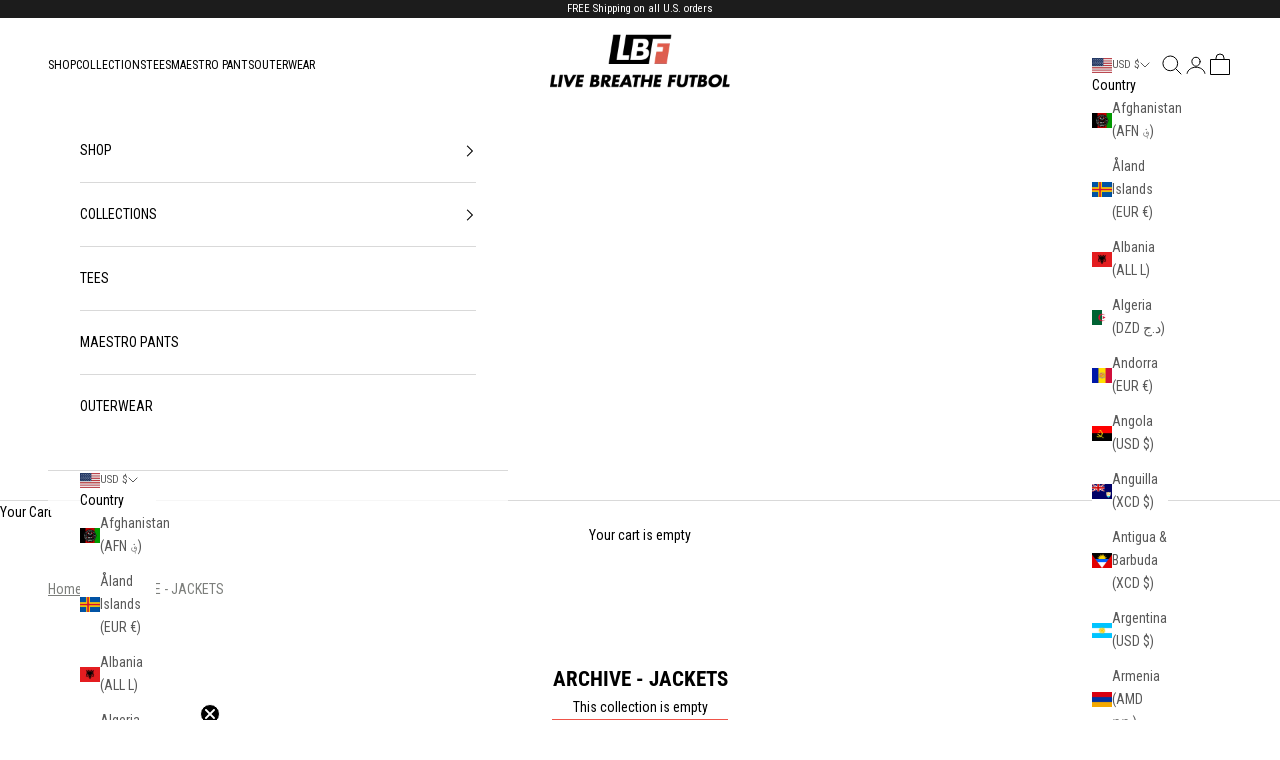

--- FILE ---
content_type: text/css
request_url: https://livebreathefutbol.com/cdn/shop/t/28/assets/custom.css?v=179433486720677249731731584341
body_size: 1821
content:
.header__primary-nav-item .h6{font-family:var(--text-font-family);font-weight:400;letter-spacing:normal;font-size:13px}.mega-menu__linklist a.link-faded{font-size:13px;text-transform:capitalize}.shopify-section--countdown-condensed .countdown-condensed{padding-top:10px;padding-bottom:10px}.shopify-section--header x-header.header{padding-top:12px;padding-bottom:12px}.section-spacing{padding-top:60px;padding-bottom:60px}html{padding-bottom:0!important}.product-card__info .color-swatch{--swatch-size: 1.6rem;padding:3px}.shopify-section--logo-list .section-stack{gap:30px}.image-with-text-block.section-spacing{padding-top:0;padding-bottom:0}.itg_mobile_search_icon{display:block}.itg_desktop_search_box{display:none}.itg_desktop_search_box .header-search__form-control{padding:5px;border:1px solid #dfdfdf}input.header-search__input.h5.sm\:h4{font-size:14px}safe-sticky.product-info{top:100px!important}.footer__aside .payment-methods{max-width:100%}button.shopify-payment-button__more-options{display:none}.featured-collections-carousel__item a.button{width:250px}nav.breadcrumb{display:inline-flex;margin-bottom:20px;align-items:center}span.breadcrumbs-delimiter{margin:10px;transform:rotate(-90deg)}.breadcrumb a{color:#7d7f7c;text-decoration:underline}safe-sticky.product-gallery__thumbnail-list{top:100px!important;display:none}.product-info .variant-picker__option label.color-swatch.rounded-full{width:60px;height:60px;border-radius:0;padding:0}div#Avada-SC-button{margin-top:15px}.color-swatch{border-color:#dfdfdf}.shopify-section--main-product .container.container--lg{margin-left:0}.free-shipping-bar span.text-subdued{color:#ef5449}.shopify-section--collection-banner h1.h1{font-family:var(--text-font-family);font-weight:400}.shopify-section--collection-banner .section-spacing{padding-top:30px;padding-bottom:40px}.template-product .shopify-section-group-header-group.shopify-section--countdown-condensed{display:none}nav.breadcrumb{color:#7d7f7c}.title_price_itg{display:flex;justify-content:space-between}payment-terms.payment-terms{color:#00000073}.template-product .itg_mobile_search_icon{display:block}.template-product .itg_desktop_search_box{display:none}.template-product .shopify-section--header x-header.header{background:transparent}.template-product .shopify-section--header x-header.header.is-solid{background:#fff}.product-info__block-group.feature-badge-list{justify-content:space-between;margin:10px 0!important}.product-info__block-group.feature-badge-list .feature-badge{padding:0}.header.is-hidden{transition-duration:.7s;transition-timing-function:ease;transition-property:all}.shopify-section--header x-header.header{transition-duration:.7s;transition-timing-function:ease;transition-property:all}.itg_price_sticky_mobile{display:none}.template-product .shopify-section--main-product carousel-prev-button.itg_content_prev{display:none}.template-product .shopify-section--main-product carousel-next-button.itg_content_next{display:none}.table-scroller table{width:100%!important}.product-info .title_price_itg h1.product-title.h3{width:70%}.itg_price_item.product-info__block-item{width:30%}.title_price_itg .v-stack price-list.price-list.price-list--product{justify-content:flex-end}button.product-card__quick-add-button{background:transparent;padding:5px}.shopify-section--collection-banner h1.h1{text-align:left}.quick-buy-modal carousel-prev-button.itg_content_prev{display:none}.quick-buy-modal carousel-next-button.itg_content_next{display:none}.template-product .shopify-section--main-product carousel-prev-button.itg_content_prev button svg,.template-product .shopify-section--main-product carousel-next-button.itg_content_next button svg{width:12px}.shopify-section--contact .section-header.justify-self-center.text-center{text-align:left}.shopify-section--contact .section-header.justify-self-center.text-center h2.h2{text-align:center}.template-page h1 strong{font-size:30px}.template-page h2 strong,.template-page h2{font-size:25px}.itg_brand_section{padding:40px 0}.itg_brand_section h2.h2.title{text-align:center;margin-bottom:25px;font-size:30px}.itg_block_section{display:flex;width:100%;justify-content:space-between;gap:40px}.itg_image_block{width:calc(16% - 20px);padding:0 20px}.itg_img_brand img{width:100%;max-width:100%}h3.itg_title{text-align:center;padding:10px 0}svg.itg_next_arrows.slick-arrow{position:absolute;top:35%;transform:translate(-35%);right:0;cursor:pointer}svg.itg_prev_arrows.slick-arrow{position:absolute;top:35%;transform:translate(-35%);left:0;z-index:1;cursor:pointer}.product-card__quick-add-button svg.icon.icon-plus{width:13px}.product-card__quick-add-button svg.icon.icon-plus path{stroke-width:1.1}.template-collection .product-card a.product-title.h6,.template-product .product-card a.product-title.h6,.template-search .product-card a.product-title.h6{width:70%;text-align:left}.template-collection .product-card .v-stack.justify-items-center.gap-2,.template-product .product-card .v-stack.justify-items-center.gap-2,.template-search .product-card .v-stack.justify-items-center.gap-2{width:100%}.template-collection .product-card .v-stack.justify-items-center.gap-1,.template-product .product-card .v-stack.justify-items-center.gap-1,.template-search .product-card .v-stack.justify-items-center.gap-1{width:100%;display:flex;justify-content:space-between;padding:0 5px}.template-collection .product-card price-list.price-list,.template-product .product-card price-list.price-list,.template-search .product-card price-list.price-list{width:30%;justify-content:right}.template-collection .product-card__info,.template-product .product-card__info,.template-search .product-card__info{justify-items:left}label.block-swatch{width:60px;height:60px}.itg_custom_video_section h2.h2.title{text-align:center;margin-bottom:40px}.itg_video_flex_wpr{display:flex;flex-wrap:wrap;width:100%;gap:13px}.itg_video_block{width:calc(25% - 10px)}.itg_video_div{position:relative;padding-bottom:55%;width:100%;padding-top:20%}.itg_video_block iframe.showframe{position:absolute;top:0;bottom:0;left:0;right:0;height:100%;width:100%;min-height:100%}.itg_video_block h3.h3{text-align:center;padding-top:10px}carousel-navigation.timeline__nav{margin-bottom:45px;margin-top:0}.template-index countdown-timer.countdown-condensed__timer{display:flex}countdown-timer.countdown-condensed__timer{display:none}.shopify-section--countdown-condensed .countdown-condensed{justify-content:center}.template-index .shopify-section--countdown-condensed .countdown-condensed{justify-content:space-between}.shopify-section--rich-text a:not(.h1){background-size:0 1px;color:#ef5449}.shopify-section--rich-text a:is(.button){background-size:100% 100%,0 100%;color:rgb(var(--button-text-color))}.shopify-section--collection-list .collection-card__content button.button{text-transform:capitalize}.social-media--list{gap:var(--social-media-list-gap, .75rem 1rem)}.header__dropdown-menu .link-faded-reverse{font-size:12px}.add_phone{display:flex;align-items:center;gap:10px}.add_phone a{margin:0!important}.add_phone svg{width:20px;height:20px}@media screen and (min-width: 1000px){.empty-state{padding-block:3.5rem}}@media screen and (min-width: 700px){.quick-buy-modal__content safe-sticky.product-info{top:unset!important}.quick-buy-modal__content{align-items:self-start}.footer__block--text{flex-basis:14rem;max-width:14rem}}@media screen and (min-width: 1150px){.shopify-section--main-product .product{--product-gap: 4rem}.header__primary-nav{column-gap:30px}}@media screen and (min-width: 1000px){.shopify-section--main-product .section-spacing{padding-block-start:0}}@media screen and (min-width: 1147px) and (max-width: 1340px){.header__primary-nav{column-gap:20px}.header{column-gap:2rem}.header__primary-nav-item .h6{font-size:12px}}@media screen and (min-width: 1025px) and (max-width: 1146px){.itg_desktop_search_box{display:none}.itg_mobile_search_icon{display:block}}@media screen and (min-width: 1000px) and (max-width: 1024px){.itg_video_block{width:calc(50% - 10px)}.itg_video_div{padding-bottom:55%;padding-top:0%}.itg_desktop_search_box{display:none}.itg_mobile_search_icon{display:block}}@media screen and (min-width: 769px) and (max-width: 999px){.itg_video_block{width:calc(50% - 10px)}.itg_video_div{padding-bottom:55%;padding-top:0%}.itg_desktop_search_box{display:none}.itg_mobile_search_icon{display:block}.shopify-section--main-product .container.container--lg{margin-inline-start:max(var(--container-gutter),50% - var(--container-max-width) / 2)}}@media screen and (max-width: 768px){.itg_video_block{width:100%}.itg_video_div{padding-bottom:55%;padding-top:0%}.itg_desktop_search_box{display:none}.itg_mobile_search_icon{display:block}nav.breadcrumb{margin-top:0}.shopify-section--collection-banner .section-spacing{padding-top:40px;padding-bottom:40px}.shopify-section--main-product .container.container--lg{margin-inline-start:max(var(--container-gutter),50% - var(--container-max-width) / 2)}}@media screen and (max-width: 699px){.template-product .product-sticky-bar{padding:0}.itg_price_sticky_mobile{display:block;width:30%;background:#fff;padding:15px}.itg_mobile_use{display:flex;align-items:center;width:100%}.itg_price_sticky_mobile price-list.price-list{justify-content:center}.itg_price_sticky_mobile price-list.price-list .h6{font-size:14px}.itg_mobile_use buy-buttons.buy-buttons{width:70%}.product-info .title_price_itg h1.product-title.h3{width:70%;font-size:14px}.title_price_itg .v-stack price-list.price-list.price-list--product sale-price.h4.text-subdued{font-size:14px}.title_price_itg{align-items:flex-start}.itg_price_item.product-info__block-item{width:30%}.title_price_itg .v-stack price-list.price-list.price-list--product{justify-content:flex-end}.template-product .shopify-section--header x-header.header{margin-block-end:calc(-1* var(--header-height, 0px));--header-show-transparent-logo: 0;--header-separation-border-color: 0 0 0 / 0;--background: 0 0 0 / 0;--background-gradient: 0 0 0 / 0;--border-color: 0 0 0 / 0;--text-color: #000}.template-product .product-gallery__zoom-button{inset-block-start:5.5rem;background:transparent}.template-product .shopify-section--main-product carousel-navigation.page-dots{position:absolute;bottom:1.5rem;gap:.5rem .3rem}span.breadcrumbs-delimiter{margin:3px}.template-product .shopify-section--main-product carousel-navigation.page-dots>*{width:30px;height:.1rem}.template-product .shopify-section--main-product carousel-next-button.itg_content_next button{position:absolute;top:50%;right:0;transform:translate(-50%)}.template-product .shopify-section--main-product carousel-prev-button.itg_content_prev button{position:absolute;top:50%;z-index:1;left:0;transform:translate(-50%)}.template-product .shopify-section--main-product carousel-prev-button.itg_content_prev{display:block}.template-product .shopify-section--main-product carousel-next-button.itg_content_next{display:block}.template-product .shopify-section--main-product .product-gallery__image-list{row-gap:0}.itg_mobile_use .buy-buttons button.button{background:#000;border-color:#000;padding:15px 26px}.section-spacing{padding-top:40px;padding-bottom:40px}.template-collection .product-card price-list.price-list,.template-product .product-card price-list.price-list,.template-search .product-card price-list.price-list{width:100%;justify-content:center}.template-collection .product-card a.product-title.h6,.template-product .product-card a.product-title.h6,.template-search .product-card a.product-title.h6{width:100%;text-align:center}.template-collection .product-card .v-stack.justify-items-center.gap-1,.template-product .product-card .v-stack.justify-items-center.gap-1,.template-search .product-card .v-stack.justify-items-center.gap-1{flex-wrap:wrap;padding:0}.template-collection .product-card__info,.template-product .product-card__info,.template-search .product-card__info{justify-items:center}}@media screen and (max-width: 320px){.header{column-gap:5px}}span.stamped-badge-caption{color:#7d7f7c}i.stamped-fa.stamped-fa-star{color:#000}.slideshow__slide-content a.link_button{display:flex;gap:5px}.slideshow__slide-content svg.icon.icon-arrow{width:30px}.slideshow__slide-content a.link_button:hover{background-size:0 0}.slideshow__slide-content a.link_button{background:0}.slideshow__slide-content a.link_button span{border-bottom:1px solid;text-transform:capitalize}
/*# sourceMappingURL=/cdn/shop/t/28/assets/custom.css.map?v=179433486720677249731731584341 */
